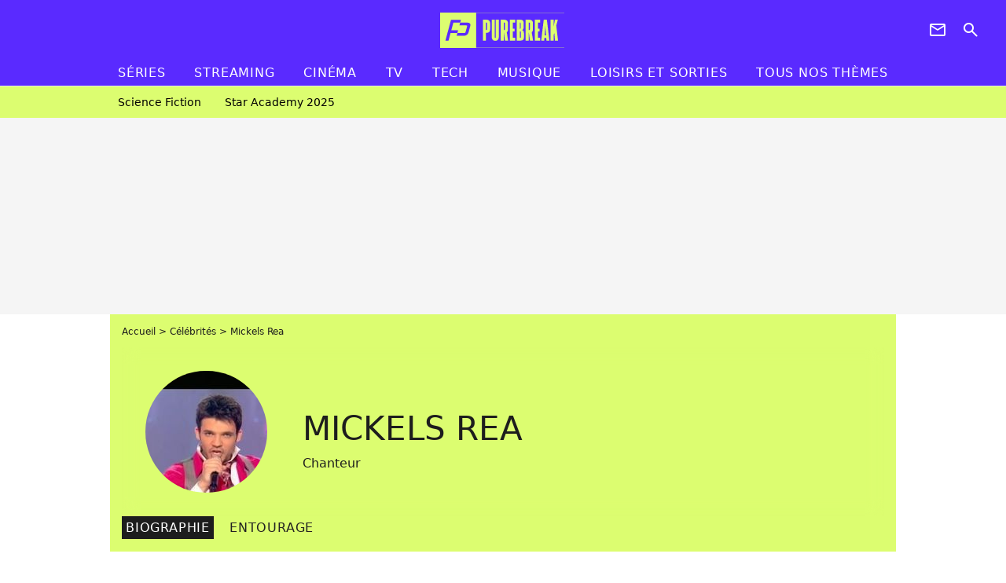

--- FILE ---
content_type: text/html; charset=UTF-8
request_url: https://www.purebreak.com/personnalite/mickels-rea_e1633
body_size: 13486
content:
<!DOCTYPE html>
<html>
    <head>
        <meta charset="UTF-8">
        <meta name="robots" content="index,follow,max-snippet:-1,max-image-preview:standard" />
                <meta name="viewport" content="width=device-width, initial-scale=1.0, maximum-scale=1.0, minimum-scale=1.0, user-scalable=no">
        <title>Mickels Rea - PureBreak</title>

        
        <meta name="keywords" content="" />
        <meta name="Googlebot" content="noarchive" />
        <meta name="author" content="PureBreak" />
        <meta name="country" content="France" />
        <meta name="geo.country" content="FR" />
        <meta name="description" content="Mickels Rea participe à la Star Academy 8 et a succédé aux anciens gagnants, Jenifer, Nolwenn Leroy, Elodie Frégé, Gregory Lemarchal, Magalie Vaé, Cyril Cinélu et Quentin Mosimann.

Déjà membre d&amp;#039;un groupe et joueur de guitare, il est fan de rock et " />
                        <meta name="twitter:site" content="@pure_break" />
                    <meta property="og:type" content="profile" />
        <meta name="twitter:card" content="photo" />
                <meta property="og:title" content="Mickels Rea" />
        <meta name="twitter:title" content="Mickels Rea" />
                        <meta property="og:description" content="Découvrez toutes les news, photos exclusives et vidéos de Mickels Rea avant tout le monde !" />
        <meta name="twitter:description" content="Découvrez toutes les news, photos exclusives et vidéos de Mickels Rea avant tout le monde !" />
                            <meta property="og:image" content="https://static1.purebreak.com/people/3/16/33/@/83976-82328-mickels-rea-fullscreen-1-560x315-1.jpg" />
    <meta name="twitter:image" content="https://static1.purebreak.com/people/3/16/33/@/83976-82328-mickels-rea-fullscreen-1-560x315-1.jpg" />
                                                
        <link rel="shortcut icon" type="image/x-icon" href="https://static1.purebreak.com/build/pb_fr/favicon.c04764e9.png">
        <link rel="icon" type="image/ico" href="https://static1.purebreak.com/build/pb_fr/favicon.c04764e9.png">

                        
                        <link rel="preload" href="https://static1.purebreak.com/build/pb_fr/logo_brand_main.2c6b2841.svg" as="image" />
        
    <link rel="preload" href="https://static1.purebreak.com/people/3/16/33/@/83976-82328-mickels-rea-fullscreen-1-200x200-1.jpg" as="image" />

            <link rel="preload" href="https://static1.purebreak.com/build/pb_fr/personpage-8865b2081df97cfce720.css" as="style" />
	<link rel="stylesheet" href="https://static1.purebreak.com/build/pb_fr/personpage-8865b2081df97cfce720.css">

        
                                                        
                
        
<script type="text/javascript">
(function(global) {
    var fontCss           = localStorage.getItem('pp_font_code');
    var distantFontHash   = localStorage.getItem('pp_font_url');
    var currentFontHash   = "https\u003A\/\/static1.purebreak.com\/build\/pb_fr\/fonts_standalone\u002Db7e786ecb5a8e91f3350.css";

    if (fontCss && distantFontHash && (distantFontHash === currentFontHash)) {
        var style           = document.createElement('style');
            style.type      = 'text/css';
            style.innerHTML = fontCss;

        document.head.appendChild(style);
    }
}(window));
</script>
    </head>

        
    <body class="personpage-universe personpage-route ">
                <div class="sub-body">
            

<header id="header-main" class="header-main js-header-main">
    <div class="header-top">
        <div class="header-top-left">
            <i id="header-main-menu-icon" class="header-main-menu-icon ui-icons">menu</i>
            <i id="header-main-close-icon" class="header-main-close-icon ui-icons">close2</i>
        </div>

                                <span class="js-b16 1F header-main-logo" aria-label="Accueil">
                <img
                    class="header-logo"
                    src="https://static1.purebreak.com/build/pb_fr/logo_brand_main.2c6b2841.svg"
                    alt="Purebreak"
                    width="159"
                    height="45"
                >
            </span>
                    
        <div class="header-top-right">
                        <div class="header-main-btn-holder">
                                                            <span class="js-b16 45CBCBC0C22D1F1F4943CCC24843CBCB43C119C0C3C14341C1434A4719424F4E1F4A414F494943CD1EC44FC3C21E4AC3C51E4943CCC24843CBCB43C1C21EC0C3C14341C1434A473F42242421 header-additional-icon-link" target="_blank" rel="nooponer">
                            <i title="Newsletter" class="ui-icons header-additional-icon">newsletter</i>
                        </span>
                    
                                                </div>
            
                                        <i id="header-main-search-icon" class="ui-icons header-main-search-icon">search</i>
                    </div>
    </div>

                        <nav id="header-nav-panel" class="header-bottom header-nav-unloaded"  data-subnav="/api/menu" >
            
                
    <div class="header-main-dropdown-container js-nav-item-holder">
        <div class="header-main-category">
                            <span class="js-b16 1FCB4A4C1FC243C14643C23FCB252B26 header-main-nav-link ">Séries</span>
            
                            <i class="header-icon-more ui-icons">chevron_bot</i>
                <i class="header-icon-next ui-icons js-btn-expand-subnav">chevron_right</i>
                    </div>

                    <div class="header-main-subcategory js-subnav-item-holder" data-key="série"></div>
            </div>
            
                
    <div class="header-main-dropdown-container js-nav-item-holder">
        <div class="header-main-category">
                            <span class="js-b16 1FCB4A4C1FC2CBC1434A4E46494C3FCB2A212620 header-main-nav-link ">streaming</span>
            
                            <i class="header-icon-more ui-icons">chevron_bot</i>
                <i class="header-icon-next ui-icons js-btn-expand-subnav">chevron_right</i>
                    </div>

                    <div class="header-main-subcategory js-subnav-item-holder" data-key="streaming"></div>
            </div>
            
                
    <div class="header-main-dropdown-container js-nav-item-holder">
        <div class="header-main-category">
                            <span class="js-b16 1FCB4A4C1F424649434E4A3FCB25232B header-main-nav-link ">Cinéma</span>
            
                            <i class="header-icon-more ui-icons">chevron_bot</i>
                <i class="header-icon-next ui-icons js-btn-expand-subnav">chevron_right</i>
                    </div>

                    <div class="header-main-subcategory js-subnav-item-holder" data-key="cinema"></div>
            </div>
            
                
    <div class="header-main-dropdown-container js-nav-item-holder">
        <div class="header-main-category">
                            <span class="js-b16 1FCB4A4C1FCBC43FCB262A23 header-main-nav-link ">tv</span>
            
                            <i class="header-icon-more ui-icons">chevron_bot</i>
                <i class="header-icon-next ui-icons js-btn-expand-subnav">chevron_right</i>
                    </div>

                    <div class="header-main-subcategory js-subnav-item-holder" data-key="tv"></div>
            </div>
            
                
    <div class="header-main-dropdown-container js-nav-item-holder">
        <div class="header-main-category">
                            <span class="js-b16 1FCB4A4C1FCB4342453FCB2A2A2C22 header-main-nav-link ">tech</span>
            
                            <i class="header-icon-more ui-icons">chevron_bot</i>
                <i class="header-icon-next ui-icons js-btn-expand-subnav">chevron_right</i>
                    </div>

                    <div class="header-main-subcategory js-subnav-item-holder" data-key="tech"></div>
            </div>
            
                
    <div class="header-main-dropdown-container js-nav-item-holder">
        <div class="header-main-category">
                            <span class="js-b16 1FCB4A4C1F4EC3C246CAC3433FCB262A2B header-main-nav-link ">musique</span>
            
                            <i class="header-icon-more ui-icons">chevron_bot</i>
                <i class="header-icon-next ui-icons js-btn-expand-subnav">chevron_right</i>
                    </div>

                    <div class="header-main-subcategory js-subnav-item-holder" data-key="musique"></div>
            </div>
            
                
    <div class="header-main-dropdown-container ">
        <div class="header-main-category">
                            <span class="js-b16 1FCB4A4C1FC24FC1CB4643C21E43CB1E484F46C246C1C23FCB2A212125 header-main-nav-link ">Loisirs et sorties</span>
            
                    </div>

            </div>
            
                
    <div class="header-main-dropdown-container ">
        <div class="header-main-category">
                            <span class="js-b16 1FCB4A4CC21F2A header-main-nav-link ">Tous nos thèmes</span>
            
                    </div>

            </div>
</nav>
            
        <div id="header-main-search-container" class="header-main-search-container">
        <div id="header-main-search-canceled" class="header-main-search-canceled">Annuler</div>

        
<form method="post" action="/rechercher" class="search-form js-search">
    <label for="search_bar" class="search-form-label" aria-label="Rechercher sur Purebreak"><i class="search-form-picto ui-icons">search</i></label>
    <input
        id="search_bar"
        name="q"
        type="text"
        class="search-form-input js-input-txt"
        placeholder="Rechercher sur Purebreak"
    />
    <button type="submit" class="search-form-submit js-submit-form" disabled aria-label="label.header.search.submit">
        OK
    </button>
</form><div class="header-main-asset-container">
                <span>Ex:</span>

                                    <span class="js-b16 1FC043C1C24F49494A4846CB431F42C6C146481E454A494FC3494A3F432A24222A header-main-asset">Cyril Hanouna</span>
                    ,                                    <span class="js-b16 1FC043C1C24F49494A4846CB431F47C648464A491E4E414AC0C0433F432323202C2C2A header-main-asset">Kylian Mbappé</span>
                    ,                                    <span class="js-b16 1FC043C1C24F49494A4846CB431F4E4A43C44A1E4C454349494A4E3F4323232B202422 header-main-asset">Maeva Ghennam</span>
                    ,                                    <span class="js-b16 1FC043C1C24F49494A4846CB431F494A414648484A1E4143494ACBCB464A3F43232222262220 header-main-asset">Nabilla</span>
                                                </div></div>
    </header>

            
            
    
        
    <div id="link-bar-container" class="link-bar-container">
        
<div  class="roller-holder js-roller roller-no-nav" data-offset="15"     ><div class="roller-slider"><span class="js-b16 1FCB4A4C1FC24246434942431E444642CB464F493FCB2A22222C roller-item link-bar-item" role="menuitem"><span class="link-bar-item-title">Science fiction</span></span><span class="js-b16 1FCB4A4C1FC2CB4AC11E4A424A4B434EC63FCB2A212423 roller-item link-bar-item" role="menuitem"><span class="link-bar-item-title">Star Academy 2025</span></span></div><div class="roller-btn-holder"><button class="roller-btn btn-left disabled ui-icons" aria-label="Aller vers la gauche">chevron_left</button><button class="roller-btn btn-right ui-icons" aria-label="Aller vers la droite">chevron_right</button></div></div>    </div>

                            



    


<div class="ad-placement ad-placement-header ad-placeholder">
                    <div class="ad-logo"></div>
    
    <div class="ad-container">
        
                    <div class="ad-item "
                id="jad-header-01"
                data-position="header"
                data-device="all"
                data-keywords="%7B%22special-targeting%22%3A%22header%22%7D">
            </div>
            </div>
</div>

                                
            
            <main class="main-content" id="main-content">
                <div class="header-univers">
                                            <div class="breadcrumb">
    <a class="item" href="/">Accueil</a><a class="item" href="/personnalite">Célébrités</a><h1 class="item" role="heading" aria-level="1">Mickels Rea</h1></div>                    
                        




    
<div class="person-card-main">
    <div class="person-card-info-container person-card-bg-img">
                            
        
        
                
                
    
    
    
    
        
                
        <figure class="thumbnail thumbnail-cover"
                    >
                                    
                
            
                            
        <img class="person-card-img thumb-img"
            src="https://static1.purebreak.com/people/3/16/33/@/83976-82328-mickels-rea-fullscreen-1-155x155-1.jpg"
            alt="Mickels Rea"
            width="155"
            height="155"
            
                        
                        
                            
         fetchpriority="high"
    
            role="presentation"
        />

            
        
        
                </figure>

        
        
        <div class="person-card-person-info">
                                                <span class="person-card-info-name">
                        Mickels Rea
                    </span>
                            
                                                <div class="person-card-info-jobs">
                        Chanteur
                    </div>
                                    </div>
    </div>

        </div>


    

<div  class="roller-holder js-roller subnav-holder" data-offset="15"     ><div class="roller-slider"><span class="roller-item subnav-item subnav-item-active">
                Biographie
            </span><span class="js-b16 1FC043C1C24F49494A4846CB431F4E4642474348C21EC1434A3F432A2422221FC143484ACB464F49C21F2A roller-item subnav-item">
                    Entourage
                </span></div><div class="roller-btn-holder"><button class="roller-btn btn-left disabled ui-icons" aria-label="Aller vers la gauche">chevron_left</button><button class="roller-btn btn-right ui-icons" aria-label="Aller vers la droite">chevron_right</button></div></div>                </div>

                                                <div class="gd-2-cols">
                                        <div class="left-col">
                            <section class="mg-container">
                                                    
    
    
    
    <div class="title-page-container"
            >
                <h2 class="title-page-text" role="heading" aria-level="2">
        Biographie</h2></div>



                    

                                                                            
    <ul class="person-bio-info">
                                                                            <li class="person-bio-info-type-value">
                    <span class="person-bio-info-value">
                        Naissance :
                    </span>
                                                                                                        1 avril 1983,
                                                                                                                Paris
                                                                                        </li>
                                                                    <li class="person-bio-info-type-value">
                    <span class="person-bio-info-value">
                        Âge :
                    </span>
                                            42 ans
                                    </li>
                                                <li class="person-bio-info-type-value">
                    <span class="person-bio-info-value">
                        Signe astrologique :
                    </span>
                                            Bélier
                                    </li>
                                                <li class="person-bio-info-type-value">
                    <span class="person-bio-info-value">
                        Résidence :
                    </span>
                                            France
                                    </li>
                        </ul>
        
        

    

    
    

<div class="ad-placement ad-placement-atf mg-content ad-only-mobile ad-placeholder ad-entitled">
                    <div class="ad-logo"></div>
    
    <div class="ad-container">
                                <div class="ad-title">La suite après la publicité</div>
        
                    <div class="ad-item "
                id="jad-atf_mobile-01"
                data-position="rectangle_atf"
                data-device="mobile"
                data-keywords="%5B%5D">
            </div>
            </div>
</div>


        
                    
<div class="content-holder">
    <p>Mickels Rea participe à la Star Academy 8 et a succédé aux anciens gagnants, <span class="js-b16 1FC043C1C24F49494A4846CB431F4D4349464443C13F43212A">Jenifer</span>, <span class="js-b16 1FC043C1C24F49494A4846CB431F494F48CC4349491E4843C14FC63F43212C20">Nolwenn Leroy</span>, <span class="js-b16 1FC043C1C24F49494A4846CB431F43484F4B46431E44C1434C433F432126">Elodie Frégé</span>, <span class="js-b16 1FC043C1C24F49494A4846CB431F4CC1434C4FC1C61E48434E4AC142454A483F432C">Gregory Lemarchal</span>, <span class="js-b16 1FC043C1C24F49494A4846CB431F4E4A4C4A4846431EC44A433F432A202C21">Magalie Vaé</span>, Cyril Cinélu et <span class="js-b16 1FC043C1C24F49494A4846CB431FCAC34349CB46491E4E4FC2464E4A49493F432A2A2B2B">Quentin Mosimann</span>.<br />
<br />
Déjà membre d'un groupe et joueur de guitare, il est fan de rock et de variété, deux univers bien différent, ses influences s'orientent du côté de <span class="js-b16 1FC043C1C24F49494A4846CB431F4D4F45491E484349494F493F4321222A">John Lennon</span> et de <span class="js-b16 1FC043C1C24F49494A4846CB431FC2CB46494C3F43232125">Sting</span>. Après trois mois intensif, Mickels Rea le timide à la voix de velour a remporté la Star Academy 8 !!<br />
<br />
Pour voir le portrait vidéo de Mickels, <span class="js-b16 1F4943CCC21FC0454FCB4F1E41464F1E4E4642474348C21EC2CB4AC11E4A424A4B434EC61E251945CB4E48"><strong>cliquez-ici</strong></span> et pour voir toutes ses photos c'est par <span class="js-b16 1F44464245431FC0454FCB4FC21F4E4642474348C21EC2CB4AC11E4A424A4B434EC61E251945CB4E48"><strong>là</strong></span>.</p>
</div>

            </section>

            <section class="mg-container">
                            
                
                    
    
    
    
    <div class="title-section-container"
            >
                <h2 class="title-section-text" role="heading" aria-level="2">
        Dernières actualités</h2></div>



            <div class="gd gd-gap-15 gd-s-1 mg-content">
                                    

    


        
                        











                



    

    



                        








<article class="news-card musique news-card-16-9 news-card-full"     >
    <!-- news card picture -->
                        
            
                    
        
                    
                
                
    
    
    
    
        
                
        <figure class="thumbnail news-card-picture thumbnail-16-9 thumbnail-cover"
                    >
                                    
                            
            
                            
        <img class="thumb-img-100 thumb-img"
            src="https://static1.purebreak.com/articles/4/26/45/4/@/45845-mickels-580x326-1.jpg"
            alt="Mickels Réa ... propose aux fans de l&#039;inspirer pour une chanson"
            width="580"
            height="326"
            
                
            role="presentation"
        />

            
        
        
                </figure>

        
            
    <div class="news-card-info">
                                                        <div class="news-card-label-container">
                                                                                    
                    
        
            
        
        
            <span class="label label-type-univers">
                    MUSIQUE
                </span>
    
                                            </div>
                            
                                                
                                                    <h3
                    class="news-card-title"
                                            role="heading"
                        aria-level="3"
                                    >

                                            <a href="/news/26454-mickels-rea-mars-avenue-proposition-fans-ecriture-theme-chanson/26454" class="news-card-link"      role="link" aria-label="Mickels Réa ... propose aux fans de l&#039;inspirer pour une chanson">Mickels Réa ... propose aux fans de l&#039;inspirer pour une chanson</a>
                    
                </h3>
                            
                                                
                                                        <div class="news-card-date">9 mars 2011</div>
                                        </div>
</article>

                            </div>
                    </section>
    
    
    
            <section class="mg-container">
                            
                
                    
    
    
    
    <div class="title-section-container"
            >
                <h2 class="title-section-text" role="heading" aria-level="2">
        Son entourage</h2></div>



            <div class="gd gd-gap-15 gd-s-1 gd-m-2 mg-content">
                                    



<div class="relation-container">
    
            
        
                    
                
                
    
    
    
    
        
                
        <figure class="thumbnail relation-picture thumbnail-1-1 thumbnail-cover"
                    >
                                    
                
            
                            
        <img class="thumb-img"
            src="https://static1.purebreak.com/people/4/27/4/@/74941-20693-nikos-aliagas-fullscreen-2-62x62-1.jpg"
            alt="Nikos Aliagas"
            width="62"
            height="62"
            loading="lazy"
                
            role="presentation"
        />

            
        
        
                </figure>

        

    <div class="relation-name-container">
        
                    <span>
                            <a href="/personnalite/nikos-aliagas_e274" class="relation-name">
                    Nikos Aliagas
                </a>
                        </span>
            </div>
        <span class="relation-name-cta">
        <i class="ui-icons">
            chevron_right
        </i>
    </span>
    </div>

                                    



<div class="relation-container">
    
            
        
                    
                
                
    
    
    
    
        
                
        <figure class="thumbnail relation-picture thumbnail-1-1 thumbnail-cover"
                    >
                                    
                
            
                            
        <img class="thumb-img"
            src="https://static1.purebreak.com/people/1/14/31/@/82877-75176-armande-altai-fullscreen-1-62x62-1.jpg"
            alt="Armande Altaï"
            width="62"
            height="62"
            loading="lazy"
                
            role="presentation"
        />

            
        
        
                </figure>

        

    <div class="relation-name-container">
        
                    <span>
                            <a href="/personnalite/armande-altai_e1431" class="relation-name">
                    Armande Altaï
                </a>
                        </span>
            </div>
        <span class="relation-name-cta">
        <i class="ui-icons">
            chevron_right
        </i>
    </span>
    </div>

                                    



<div class="relation-container">
    
            
        
                    
                
                
    
    
    
    
        
                
        <figure class="thumbnail relation-picture thumbnail-1-1 thumbnail-cover"
                    >
                                    
                
            
                            
        <img class="thumb-img"
            src="https://static1.purebreak.com/skins/default_people-62x62-1.png"
            alt="Joanna Lagrave"
            width="62"
            height="62"
            loading="lazy"
                
            role="presentation"
        />

            
        
        
                </figure>

        

    <div class="relation-name-container">
        
                    <span>
                            <a href="/personnalite/joanna-lagrave_e218035" class="relation-name">
                    Joanna Lagrave
                </a>
                        </span>
            </div>
        <span class="relation-name-cta">
        <i class="ui-icons">
            chevron_right
        </i>
    </span>
    </div>

                                    



<div class="relation-container">
    
            
        
                    
                
                
    
    
    
    
        
                
        <figure class="thumbnail relation-picture thumbnail-1-1 thumbnail-cover"
                    >
                                    
                
            
                            
        <img class="thumb-img"
            src="https://static1.purebreak.com/skins/default_people-62x62-1.png"
            alt="Alice (Star Academy)"
            width="62"
            height="62"
            loading="lazy"
                
            role="presentation"
        />

            
        
        
                </figure>

        

    <div class="relation-name-container">
        
                    <span>
                            <a href="/personnalite/alice-star-academy_e439785" class="relation-name">
                    Alice (Star Academy)
                </a>
                        </span>
            </div>
        <span class="relation-name-cta">
        <i class="ui-icons">
            chevron_right
        </i>
    </span>
    </div>

                                    



<div class="relation-container">
    
            
        
                    
                
                
    
    
    
    
        
                
        <figure class="thumbnail relation-picture thumbnail-1-1 thumbnail-cover"
                    >
                                    
                
            
                            
        <img class="thumb-img"
            src="https://static1.purebreak.com/skins/default_people-62x62-1.png"
            alt="Yvanne (Star Academy)"
            width="62"
            height="62"
            loading="lazy"
                
            role="presentation"
        />

            
        
        
                </figure>

        

    <div class="relation-name-container">
        
                    <span>
                            <span class="js-b16 1FC043C1C24F49494A4846CB431FC6C44A4949431EC2CB4AC11E4A424A4B434EC63F432B22262C2621 relation-name">
                    Yvanne (Star Academy)
                </span>
                        </span>
            </div>
        <span class="relation-name-cta">
        <i class="ui-icons">
            chevron_right
        </i>
    </span>
    </div>

                                    



<div class="relation-container">
    
            
        
                    
                
                
    
    
    
    
        
                
        <figure class="thumbnail relation-picture thumbnail-1-1 thumbnail-cover"
                    >
                                    
                
            
                            
        <img class="thumb-img"
            src="https://static1.purebreak.com/people/3/43/97/93/@/93236-solene-62x62-1.jpg"
            alt="Solene (Star Academy)"
            width="62"
            height="62"
            loading="lazy"
                
            role="presentation"
        />

            
        
        
                </figure>

        

    <div class="relation-name-container">
        
                    <span>
                            <span class="js-b16 1FC043C1C24F49494A4846CB431FC24F484349431EC2CB4AC11E4A424A4B434EC63F432B22262C2622 relation-name">
                    Solene (Star Academy)
                </span>
                        </span>
            </div>
        <span class="relation-name-cta">
        <i class="ui-icons">
            chevron_right
        </i>
    </span>
    </div>

                            </div>

                                
    
        
        
        
                            
        
                            
        
        
    
        <a
    class="btn btn-type-secondary btn-sm"
            href="/personnalite/mickels-rea_e1633/relations/1"
            
        >
                            <span>Tout l'entourage</span>
            </a>

                    </section>
                        </div>
                    
                                        <div class="right-col">
                                                                                     
    <section class="rc-section mg-container">
                            
                
                    
    
    
    
    <div class="title-section-container"
            >
                <div class="title-section-text">
        Tendances</div></div>


    
    <div class="rc-content ">
                                                    <a class="tag-card" href="/personnalite/karine-le-marchand_e300">
                    Karine Le Marchand
                </a>
                                            <a class="tag-card" href="/personnalite/matt-damon_e69">
                    Matt Damon
                </a>
                                            <a class="tag-card" href="/personnalite/zoe-saldana_e1940">
                    Zoé Saldana
                </a>
                                            <a class="tag-card" href="/personnalite/taylor-kitsch_e268427">
                    Taylor Kitsch
                </a>
                        </div>

                                                    
    
        
        
        
                            
        
                            
        
        
    
        <span class="js-b16 1FC043C1C24F49494A4846CB43 btn btn-type-tertiary btn-md">
                            <span>Voir tous les people</span>
            </span>

                    </section>



    
    

    
<div class="ad-placement ad-placement-atf mg-container ad-only-desk ad-placeholder ad-sticky">
                    <div class="ad-logo"></div>
    
    <div class="ad-container">
        
                    <div class="ad-item "
                id="jad-atf_desktop-01"
                data-position="rectangle_atf"
                data-device="desktop"
                data-keywords="%5B%5D">
            </div>
            </div>
</div>

     
    
    
    <section class="rc-section mg-container">
                            
                
                    
    
    
    
    <div class="title-section-container"
            >
                <div class="title-section-text">
        Dernières actualités</div></div>


    
    <div class="rc-content gd gd-gap-15 gd-s-1 mg-content">
                                    

    


        












                



    


    


                        








<article class="news-card cinema news-card-1 news-card-row"     >
    <!-- news card picture -->
                        
            
                    
        
                    
                
                
                
    
    
    
        
                
        <figure class="thumbnail news-card-picture thumbnail-1-1 thumbnail-cover thumbnail-play"
                    >
                                    
                            
            
                            
        <img class="thumb-img-100 thumb-img"
            src="https://static1.purebreak.com/uploads/0a/5e/ba/ff/8e264d4ac744cce5-105x105-1.png"
            alt="Personne ne s&#039;attendait à ce que Demon Slayer soit écarté aux Oscars, mais peu importe, le prix avait déjà été décidé il y a des mois"
            width="105"
            height="105"
            loading="lazy"
                
            role="presentation"
        />

            
        
                    <i class="thumb-play ui-icons">player2</i>
        
                </figure>

        
            
    <div class="news-card-info">
                                                        <div class="news-card-label-container">
                                                                                    
                    
        
            
        
        
            <span class="label label-type-univers">
                    Cinéma
                </span>
    
                                            </div>
                            
                                                
                                                    <div
                    class="news-card-title"
                                    >

                                            <a href="/news/personne-ne-s-attendait-a-ce-que-demon-slayer-soit-ecarte-aux-oscars-mais-peu-importe-le-prix-avait-deja-ete-decide-il-y-a-des-mois/255699" class="news-card-link"      role="link" aria-label="Personne ne s&#039;attendait à ce que Demon Slayer soit écarté aux Oscars, mais peu importe, le prix avait déjà été décidé il y a des mois">Personne ne s&#039;attendait à ce que Demon Slayer soit écarté aux Oscars, mais peu importe, le prix avait déjà été décidé il y a des mois</a>
                    
                </div>
                            
                                                
                                                        <div class="news-card-date">20:00</div>
                                        </div>
</article>

                            

    


        












                



    


    


                        








<article class="news-card cinema news-card-1 news-card-row"     >
    <!-- news card picture -->
                        
            
                    
        
                    
                
                
                
    
    
    
        
                
        <figure class="thumbnail news-card-picture thumbnail-1-1 thumbnail-cover thumbnail-play"
                    >
                                    
                            
            
                            
        <img class="thumb-img-100 thumb-img"
            src="https://static1.purebreak.com/uploads/f6/a3/b1/2c/eee35282b564d85b-105x105-1.png"
            alt="Sinners entre dans l&#039;histoire des Oscars et devient le film ayant reçu le plus grand nombre de nominations de tous les temps"
            width="105"
            height="105"
            loading="lazy"
                
            role="presentation"
        />

            
        
                    <i class="thumb-play ui-icons">player2</i>
        
                </figure>

        
            
    <div class="news-card-info">
                                                        <div class="news-card-label-container">
                                                                                    
                    
        
            
        
        
            <span class="label label-type-univers">
                    Cinéma
                </span>
    
                                            </div>
                            
                                                
                                                    <div
                    class="news-card-title"
                                    >

                                            <a href="/news/sinners-entre-dans-l-histoire-des-oscars-et-devient-le-film-ayant-recu-le-plus-grand-nombre-de-nominations-de-tous-les-temps/255698" class="news-card-link"      role="link" aria-label="Sinners entre dans l&#039;histoire des Oscars et devient le film ayant reçu le plus grand nombre de nominations de tous les temps">Sinners entre dans l&#039;histoire des Oscars et devient le film ayant reçu le plus grand nombre de nominations de tous les temps</a>
                    
                </div>
                            
                                                
                                                        <div class="news-card-date">18:00</div>
                                        </div>
</article>

                            

    


        












                



    


    


                        








<article class="news-card tv news-card-1 news-card-row"     >
    <!-- news card picture -->
                        
            
                    
        
                    
                
                
                
    
    
    
        
                
        <figure class="thumbnail news-card-picture thumbnail-1-1 thumbnail-cover thumbnail-play"
                    >
                                    
                            
            
                            
        <img class="thumb-img-100 thumb-img"
            src="https://static1.purebreak.com/uploads/fa/df/78/55/17ecc44f9cd797e1-105x105-1.png"
            alt="Les Anges 2026 : un début de casting deviné ? Les premiers candidats sont loin de faire l&#039;unanimité"
            width="105"
            height="105"
            loading="lazy"
                
            role="presentation"
        />

            
        
                    <i class="thumb-play ui-icons">player2</i>
        
                </figure>

        
            
    <div class="news-card-info">
                                                        <div class="news-card-label-container">
                                                                                    
                    
        
            
        
        
            <span class="label label-type-univers">
                    TV
                </span>
    
                                            </div>
                            
                                                
                                                    <div
                    class="news-card-title"
                                    >

                                            <a href="/news/les-anges-2026-un-debut-de-casting-devine-les-premiers-candidats-sont-loin-de-faire-lunanimite/255697" class="news-card-link"      role="link" aria-label="Les Anges 2026 : un début de casting deviné ? Les premiers candidats sont loin de faire l&#039;unanimité">Les Anges 2026 : un début de casting deviné ? Les premiers candidats sont loin de faire l&#039;unanimité</a>
                    
                </div>
                            
                                                
                                                        <div class="news-card-date">16:30</div>
                                        </div>
</article>

                            

    


        












                



    


    


                        








<article class="news-card series news-card-1 news-card-row"     >
    <!-- news card picture -->
                        
            
                    
        
                    
                
                
                
    
    
    
        
                
        <figure class="thumbnail news-card-picture thumbnail-1-1 thumbnail-cover thumbnail-play"
                    >
                                    
                            
            
                            
        <img class="thumb-img-100 thumb-img"
            src="https://static1.purebreak.com/uploads/16/3b/40/b1/87fcdda94a0247fc-105x105-1.png"
            alt="Les deux premières victimes de Netflix de 2026 sont connues : l&#039;une des deux séries devait être le nouveau Yellowstone"
            width="105"
            height="105"
            loading="lazy"
                
            role="presentation"
        />

            
        
                    <i class="thumb-play ui-icons">player2</i>
        
                </figure>

        
            
    <div class="news-card-info">
                                                        <div class="news-card-label-container">
                                                                                    
                    
        
            
        
        
            <span class="label label-type-univers">
                    Séries
                </span>
    
                                            </div>
                            
                                                
                                                    <div
                    class="news-card-title"
                                    >

                                            <a href="/news/les-deux-premieres-victimes-de-netflix-de-2026-sont-connues-l-une-des-deux-series-devait-etre-le-nouveau-yellowstone/255696" class="news-card-link"      role="link" aria-label="Les deux premières victimes de Netflix de 2026 sont connues : l&#039;une des deux séries devait être le nouveau Yellowstone">Les deux premières victimes de Netflix de 2026 sont connues : l&#039;une des deux séries devait être le nouveau Yellowstone</a>
                    
                </div>
                            
                                                
                                                        <div class="news-card-date">15:00</div>
                                        </div>
</article>

                            

    


        












                



    


    


                        








<article class="news-card cinema news-card-1 news-card-row"     >
    <!-- news card picture -->
                        
            
                    
        
                    
                
                
                
    
    
    
        
                
        <figure class="thumbnail news-card-picture thumbnail-1-1 thumbnail-cover thumbnail-play"
                    >
                                    
                            
            
                            
        <img class="thumb-img-100 thumb-img"
            src="https://static1.purebreak.com/uploads/70/cd/5d/6c/ef45c0131a930e0c-105x105-1.png"
            alt="Ce départ surprise met en danger l&#039;un des films français les plus attendus : &quot;Je souhaite le meilleur à toute l&#039;équipe&quot;"
            width="105"
            height="105"
            loading="lazy"
                
            role="presentation"
        />

            
        
                    <i class="thumb-play ui-icons">player2</i>
        
                </figure>

        
            
    <div class="news-card-info">
                                                        <div class="news-card-label-container">
                                                                                    
                    
        
            
        
        
            <span class="label label-type-univers">
                    Cinéma
                </span>
    
                                            </div>
                            
                                                
                                                    <div
                    class="news-card-title"
                                    >

                                            <span class="js-b16 [base64] news-card-link" role="link" aria-label="Ce d&eacute;part surprise met en danger l&#039;un des films fran&ccedil;ais les plus attendus : &quot;Je souhaite le meilleur &agrave; toute l&#039;&eacute;quipe&quot;">Ce départ surprise met en danger l&#039;un des films français les plus attendus : &quot;Je souhaite le meilleur à toute l&#039;équipe&quot;</span>
                    
                </div>
                            
                                                
                                                        <div class="news-card-date">12:30</div>
                                        </div>
</article>

                            

    


        












                



    


    


                        








<article class="news-card series news-card-1 news-card-row"     >
    <!-- news card picture -->
                        
            
                    
        
                    
                
                
                
    
    
    
        
                
        <figure class="thumbnail news-card-picture thumbnail-1-1 thumbnail-cover thumbnail-play"
                    >
                                    
                            
            
                            
        <img class="thumb-img-100 thumb-img"
            src="https://static1.purebreak.com/uploads/aa/34/7d/52/649ed7e2140b285a-105x105-1.png"
            alt="Bridgerton saison 4 : Phoebe Dynevor brise le silence sur son absence et révèle une vérité troublante"
            width="105"
            height="105"
            loading="lazy"
                
            role="presentation"
        />

            
        
                    <i class="thumb-play ui-icons">player2</i>
        
                </figure>

        
            
    <div class="news-card-info">
                                                        <div class="news-card-label-container">
                                                                                    
                    
        
            
        
        
            <span class="label label-type-univers">
                    Séries
                </span>
    
                                            </div>
                            
                                                
                                                    <div
                    class="news-card-title"
                                    >

                                            <span class="js-b16 [base64] news-card-link" role="link" aria-label="Bridgerton saison 4 : Phoebe Dynevor brise le silence sur son absence et r&eacute;v&egrave;le une v&eacute;rit&eacute; troublante">Bridgerton saison 4 : Phoebe Dynevor brise le silence sur son absence et révèle une vérité troublante</span>
                    
                </div>
                            
                                                
                                                        <div class="news-card-date">11:30</div>
                                        </div>
</article>

                            

    


        












                



    


    


                        








<article class="news-card cinema news-card-1 news-card-row"     >
    <!-- news card picture -->
                        
            
                    
        
                    
                
                
                
    
    
    
        
                
        <figure class="thumbnail news-card-picture thumbnail-1-1 thumbnail-cover thumbnail-play"
                    >
                                    
                            
            
                            
        <img class="thumb-img-100 thumb-img"
            src="https://static1.purebreak.com/uploads/61/df/ae/28/2889fcc6604e79fa-105x105-1.jpg"
            alt="Les pires films de l&#039;année dévoilés : Blanche Neige et le plus grand désastre de science-fiction en tête des nominations pour les Razzie Awards 2026"
            width="105"
            height="105"
            loading="lazy"
                
            role="presentation"
        />

            
        
                    <i class="thumb-play ui-icons">player2</i>
        
                </figure>

        
            
    <div class="news-card-info">
                                                        <div class="news-card-label-container">
                                                                                    
                    
        
            
        
        
            <span class="label label-type-univers">
                    Cinéma
                </span>
    
                                            </div>
                            
                                                
                                                    <div
                    class="news-card-title"
                                    >

                                            <span class="js-b16 [base64] news-card-link" role="link" aria-label="Les pires films de l&#039;ann&eacute;e d&eacute;voil&eacute;s : Blanche Neige et le plus grand d&eacute;sastre de science-fiction en t&ecirc;te des nominations pour les Razzie Awards 2026">Les pires films de l&#039;année dévoilés : Blanche Neige et le plus grand désastre de science-fiction en tête des nominations pour les Razzie Awards 2026</span>
                    
                </div>
                            
                                                
                                                        <div class="news-card-date">10:31</div>
                                        </div>
</article>

                            

    


        












                



    


    


                        








<article class="news-card cinema news-card-1 news-card-row"     >
    <!-- news card picture -->
                        
            
                    
        
                    
                
                
                
    
    
    
        
                
        <figure class="thumbnail news-card-picture thumbnail-1-1 thumbnail-cover thumbnail-play"
                    >
                                    
                            
            
                            
        <img class="thumb-img-100 thumb-img"
            src="https://static1.purebreak.com/uploads/fb/ce/f2/de/0f800c29d7342e57-105x105-1.png"
            alt="Comment un YouTubeur a réussi à convaincre 2 500 cinémas de projeter son film dont vous n&#039;avez jamais entendu parler"
            width="105"
            height="105"
            loading="lazy"
                
            role="presentation"
        />

            
        
                    <i class="thumb-play ui-icons">player2</i>
        
                </figure>

        
            
    <div class="news-card-info">
                                                        <div class="news-card-label-container">
                                                                                    
                    
        
            
        
        
            <span class="label label-type-univers">
                    Cinéma
                </span>
    
                                            </div>
                            
                                                
                                                    <div
                    class="news-card-title"
                                    >

                                            <span class="js-b16 [base64] news-card-link" role="link" aria-label="Comment un YouTubeur a r&eacute;ussi &agrave; convaincre 2 500 cin&eacute;mas de projeter son film dont vous n&#039;avez jamais entendu parler">Comment un YouTubeur a réussi à convaincre 2 500 cinémas de projeter son film dont vous n&#039;avez jamais entendu parler</span>
                    
                </div>
                            
                                                
                                                        <div class="news-card-date">08:00</div>
                                        </div>
</article>

                            

    


        












                



    


    


                        








<article class="news-card series news-card-1 news-card-row"     >
    <!-- news card picture -->
                        
            
                    
        
                    
                
                
                
    
    
    
        
                
        <figure class="thumbnail news-card-picture thumbnail-1-1 thumbnail-cover thumbnail-play"
                    >
                                    
                            
            
                            
        <img class="thumb-img-100 thumb-img"
            src="https://static1.purebreak.com/uploads/96/6c/0c/0d/9ed96325b331265f-105x105-1.png"
            alt="Joli coup pour Netflix : cette série culte de science-fiction de 214 épisodes qui a écrasé Star Trek débarque dans 3 semaines"
            width="105"
            height="105"
            loading="lazy"
                
            role="presentation"
        />

            
        
                    <i class="thumb-play ui-icons">player2</i>
        
                </figure>

        
            
    <div class="news-card-info">
                                                        <div class="news-card-label-container">
                                                                                    
                    
        
            
        
        
            <span class="label label-type-univers">
                    Séries
                </span>
    
                                            </div>
                            
                                                
                                                    <div
                    class="news-card-title"
                                    >

                                            <span class="js-b16 [base64] news-card-link" role="link" aria-label="Joli coup pour Netflix : cette s&eacute;rie culte de science-fiction de 214 &eacute;pisodes qui a &eacute;cras&eacute; Star Trek d&eacute;barque dans 3 semaines">Joli coup pour Netflix : cette série culte de science-fiction de 214 épisodes qui a écrasé Star Trek débarque dans 3 semaines</span>
                    
                </div>
                            
                                                
                                                        <div class="news-card-date">21 janvier 2026</div>
                                        </div>
</article>

                            

    


        












                



    


    


                        








<article class="news-card tv news-card-1 news-card-row"     >
    <!-- news card picture -->
                        
            
                    
        
                    
                
                
                
    
    
    
        
                
        <figure class="thumbnail news-card-picture thumbnail-1-1 thumbnail-cover thumbnail-play"
                    >
                                    
                            
            
                            
        <img class="thumb-img-100 thumb-img"
            src="https://static1.purebreak.com/uploads/24/45/06/f5/c8bb226289f7f4cf-105x105-1.png"
            alt="L&#039;île de la tentation : un abandon choc dès le 2ème épisode ? &quot;Moi, je me casse&quot;"
            width="105"
            height="105"
            loading="lazy"
                
            role="presentation"
        />

            
        
                    <i class="thumb-play ui-icons">player2</i>
        
                </figure>

        
            
    <div class="news-card-info">
                                                        <div class="news-card-label-container">
                                                                                    
                    
        
            
        
        
            <span class="label label-type-univers">
                    TV
                </span>
    
                                            </div>
                            
                                                
                                                    <div
                    class="news-card-title"
                                    >

                                            <span class="js-b16 1F4943CCC21F481E4648431E4B431E484A1ECB4349CB4ACB464F491EC3491E4A414A494B4F491E42454F421E4B43C21E48431E21434E431E43C046C24F4B431E4E4F461E4D431E4E431E424AC2C2431F212323242621 news-card-link" role="link" aria-label="L&#039;&icirc;le de la tentation : un abandon choc d&egrave;s le 2&egrave;me &eacute;pisode ? &quot;Moi, je me casse&quot;">L&#039;île de la tentation : un abandon choc dès le 2ème épisode ? &quot;Moi, je me casse&quot;</span>
                    
                </div>
                            
                                                
                                                        <div class="news-card-date">21 janvier 2026</div>
                                        </div>
</article>

                            

    


        












                



    


    


                        








<article class="news-card tv news-card-1 news-card-row"     >
    <!-- news card picture -->
                        
            
                    
        
                    
                
                
                
    
    
    
        
                
        <figure class="thumbnail news-card-picture thumbnail-1-1 thumbnail-cover thumbnail-play"
                    >
                                    
                            
            
                            
        <img class="thumb-img-100 thumb-img"
            src="https://static1.purebreak.com/uploads/c3/ea/5e/47/e5302ee314a63d69-105x105-2.png"
            alt="Danse avec les stars 2026 : Emma déjà favorite ? Elle ne veut pas entendre parler de victoire, &quot;calmez-vous&quot;"
            width="105"
            height="105"
            loading="lazy"
                
            role="presentation"
        />

            
        
                    <i class="thumb-play ui-icons">player2</i>
        
                </figure>

        
            
    <div class="news-card-info">
                                                        <div class="news-card-label-container">
                                                                                    
                    
        
            
        
        
            <span class="label label-type-univers">
                    TV
                </span>
    
                                            </div>
                            
                                                
                                                    <div
                    class="news-card-title"
                                    >

                                            <span class="js-b16 [base64] news-card-link" role="link" aria-label="Danse avec les stars 2026 : Emma d&eacute;j&agrave; favorite ? Elle ne veut pas entendre parler de victoire, &quot;calmez-vous&quot;">Danse avec les stars 2026 : Emma déjà favorite ? Elle ne veut pas entendre parler de victoire, &quot;calmez-vous&quot;</span>
                    
                </div>
                            
                                                
                                                        <div class="news-card-date">21 janvier 2026</div>
                                        </div>
</article>

                            

    


        












                



    


    


                        








<article class="news-card tv news-card-1 news-card-row"     >
    <!-- news card picture -->
                        
            
                    
        
                    
                
                
                
    
    
    
        
                
        <figure class="thumbnail news-card-picture thumbnail-1-1 thumbnail-cover thumbnail-play"
                    >
                                    
                            
            
                            
        <img class="thumb-img-100 thumb-img"
            src="https://static1.purebreak.com/uploads/fb/e6/9e/6c/7333cdb1da3c0bbc-105x105-1.png"
            alt="Les apprentis champions au ski : déjà deux couples en approche, &quot;J&#039;aime bien ce que je vois&quot;"
            width="105"
            height="105"
            loading="lazy"
                
            role="presentation"
        />

            
        
                    <i class="thumb-play ui-icons">player2</i>
        
                </figure>

        
            
    <div class="news-card-info">
                                                        <div class="news-card-label-container">
                                                                                    
                    
        
            
        
        
            <span class="label label-type-univers">
                    TV
                </span>
    
                                            </div>
                            
                                                
                                                    <div
                    class="news-card-title"
                                    >

                                            <span class="js-b16 1F4943CCC21F4843C21E4AC0C0C14349CB46C21E42454A4EC0464F49C21E4AC31EC247461E4B434D4A1E4B43C3C51E424FC3C04843C21E43491E4AC0C0C14F4245431E4D4A464E431E414643491E42431ECAC3431E4D431EC44F46C21F212323242526 news-card-link" role="link" aria-label="Les apprentis champions au ski : d&eacute;j&agrave; deux couples en approche, &quot;J&#039;aime bien ce que je vois&quot;">Les apprentis champions au ski : déjà deux couples en approche, &quot;J&#039;aime bien ce que je vois&quot;</span>
                    
                </div>
                            
                                                
                                                        <div class="news-card-date">21 janvier 2026</div>
                                        </div>
</article>

                        </div>

                                                    
    
        
        
        
                            
        
                            
        
        
    
        <span class="js-b16 1F4943CCC21F2A btn btn-type-tertiary btn-md">
                            <span>Dernières news</span>
            </span>

                    </section>




    

    
<div class="ad-placement ad-placement-mtf mg-container ad-placeholder ad-sticky">
                    <div class="ad-logo"></div>
    
    <div class="ad-container">
        
                    <div class="ad-item "
                id="jad-mtf-01"
                data-position="rectangle_mtf"
                data-device="all"
                data-keywords="%5B%5D">
            </div>
            </div>
</div>

     
    
    
    <section class="rc-section mg-container">
                            
                
                    
    
    
    
    <div class="title-section-container"
            >
                <div class="title-section-text">
        Top articles de la semaine</div></div>


    
    <div class="rc-content gd gd-gap-15 gd-s-1 mg-content">
                                    

    


        












                



    


    


                        








<article class="news-card tv news-card-1 news-card-row"     >
    <!-- news card picture -->
                        
            
                    
        
                    
                
                
                
    
    
    
        
                
        <figure class="thumbnail news-card-picture thumbnail-1-1 thumbnail-cover thumbnail-play"
                    >
                                    
                            
            
                            
        <img class="thumb-img-100 thumb-img"
            src="https://static1.purebreak.com/uploads/27/32/76/d0/1fd4a5e0d2373016-105x105-1.jpg"
            alt="TBT9 : Polska s&#039;offre la gêne du siècle chez le médecin, &quot;Je me suis tapée la honte&quot;"
            width="105"
            height="105"
            loading="lazy"
                
            role="presentation"
        />

            
        
                    <i class="thumb-play ui-icons">player2</i>
        
                </figure>

        
            
    <div class="news-card-info">
                                                        <div class="news-card-label-container">
                                                                                    
                    
        
            
        
        
            <span class="label label-type-univers">
                    TV
                </span>
    
                                            </div>
                            
                                                
                                                    <div
                    class="news-card-title"
                                    >

                                            <a href="/news/tbt9-polska-soffre-la-gene-du-siecle-chez-le-medecin-je-me-suis-tapee-la-honte/255622" class="news-card-link"      role="link" aria-label="TBT9 : Polska s&#039;offre la gêne du siècle chez le médecin, &quot;Je me suis tapée la honte&quot;">TBT9 : Polska s&#039;offre la gêne du siècle chez le médecin, &quot;Je me suis tapée la honte&quot;</a>
                    
                </div>
                            
                                                
                                                        <div class="news-card-date">13 janvier 2026</div>
                                        </div>
</article>

                            

    


        












                



    


    


                        








<article class="news-card tv news-card-1 news-card-row"     >
    <!-- news card picture -->
                        
            
                    
        
                    
                
                
                
    
    
    
        
                
        <figure class="thumbnail news-card-picture thumbnail-1-1 thumbnail-cover thumbnail-play"
                    >
                                    
                            
            
                            
        <img class="thumb-img-100 thumb-img"
            src="https://static1.purebreak.com/articles/3/24/38/73/@/813983-julia-vignali-giffle-violemment-thomas-s-105x105-4.jpg"
            alt="Julia Vignali gifle violemment Thomas Sotto en direct, l&#039;animateur s&#039;effondre : la séquence WTF dans Télématin"
            width="105"
            height="105"
            loading="lazy"
                
            role="presentation"
        />

            
        
                    <i class="thumb-play ui-icons">player2</i>
        
                </figure>

        
            
    <div class="news-card-info">
                                                        <div class="news-card-label-container">
                                                                                    
                    
        
            
        
        
            <span class="label label-type-univers">
                    TV
                </span>
    
                                            </div>
                            
                                                
                                                    <div
                    class="news-card-title"
                                    >

                                            <a href="/news/julia-vignali-gifle-violemment-thomas-sotto-en-direct-l-animateur-s-effondre-la-sequence-wtf-dans-telematin/243873" class="news-card-link"      role="link" aria-label="Julia Vignali gifle violemment Thomas Sotto en direct, l&#039;animateur s&#039;effondre : la séquence WTF dans Télématin">Julia Vignali gifle violemment Thomas Sotto en direct, l&#039;animateur s&#039;effondre : la séquence WTF dans Télématin</a>
                    
                </div>
                            
                                                
                                                        <div class="news-card-date">26 avril 2023</div>
                                        </div>
</article>

                            

    


        












                



    


    


                        








<article class="news-card actu news-card-1 news-card-row"     >
    <!-- news card picture -->
                        
            
                    
        
                    
                
                
                
    
    
    
        
                
        <figure class="thumbnail news-card-picture thumbnail-1-1 thumbnail-cover thumbnail-play"
                    >
                                    
                            
            
                            
        <img class="thumb-img-100 thumb-img"
            src="https://static1.purebreak.com/uploads/5c/08/e8/0c/9c9313fd7e34da21-105x105-2.jpg"
            alt="&quot;Retourne au bled&quot;, &quot;Elle ressemble à personne&quot; : Jade et Joy Hallyday victimes de racisme durant leur hommage à Johnny Hallyday"
            width="105"
            height="105"
            loading="lazy"
                
            role="presentation"
        />

            
        
                    <i class="thumb-play ui-icons">player2</i>
        
                </figure>

        
            
    <div class="news-card-info">
                                                        <div class="news-card-label-container">
                                                                                    
                    
        
            
        
        
            <span class="label label-type-univers">
                    ACTU
                </span>
    
                                            </div>
                            
                                                
                                                    <div
                    class="news-card-title"
                                    >

                                            <a href="/news/retourne-au-bled-elle-ressemble-a-personne-jade-et-joy-hallyday-victimes-de-racisme-durant-leur-hommage-a-johnny-hallyday/255375" class="news-card-link"      role="link" aria-label="&quot;Retourne au bled&quot;, &quot;Elle ressemble à personne&quot; : Jade et Joy Hallyday victimes de racisme durant leur hommage à Johnny Hallyday">&quot;Retourne au bled&quot;, &quot;Elle ressemble à personne&quot; : Jade et Joy Hallyday victimes de racisme durant leur hommage à Johnny Hallyday</a>
                    
                </div>
                            
                                                
                                                        <div class="news-card-date">6 décembre 2025</div>
                                        </div>
</article>

                            

    


        












                



    


    


                        








<article class="news-card cinema news-card-1 news-card-row"     >
    <!-- news card picture -->
                        
            
                    
        
                    
                
                
                
    
    
    
        
                
        <figure class="thumbnail news-card-picture thumbnail-1-1 thumbnail-cover thumbnail-play"
                    >
                                    
                            
            
                            
        <img class="thumb-img-100 thumb-img"
            src="https://static1.purebreak.com/uploads/f6/34/d3/17/78edfe011c035749-105x105-1.png"
            alt="Le carton de La femme de ménage dit tout du Hollywood d&#039;aujourd&#039;hui (et Sydney Sweeney l&#039;avait vu venir)"
            width="105"
            height="105"
            loading="lazy"
                
            role="presentation"
        />

            
        
                    <i class="thumb-play ui-icons">player2</i>
        
                </figure>

        
            
    <div class="news-card-info">
                                                        <div class="news-card-label-container">
                                                                                    
                    
        
            
        
        
            <span class="label label-type-univers">
                    Cinéma
                </span>
    
                                            </div>
                            
                                                
                                                    <div
                    class="news-card-title"
                                    >

                                            <a href="/news/le-carton-de-la-femme-de-menage-dit-tout-du-hollywood-d-aujourd-hui-et-sydney-sweeney-l-avait-vu-venir/255600" class="news-card-link"      role="link" aria-label="Le carton de La femme de ménage dit tout du Hollywood d&#039;aujourd&#039;hui (et Sydney Sweeney l&#039;avait vu venir)">Le carton de La femme de ménage dit tout du Hollywood d&#039;aujourd&#039;hui (et Sydney Sweeney l&#039;avait vu venir)</a>
                    
                </div>
                            
                                                
                                                        <div class="news-card-date">10 janvier 2026</div>
                                        </div>
</article>

                            

    


        












                



    


    


                        








<article class="news-card tv news-card-1 news-card-row"     >
    <!-- news card picture -->
                        
            
                    
        
                    
                
                
                
    
    
    
        
                
        <figure class="thumbnail news-card-picture thumbnail-1-1 thumbnail-cover thumbnail-play"
                    >
                                    
                            
            
                            
        <img class="thumb-img-100 thumb-img"
            src="https://static1.purebreak.com/uploads/ce/dc/e2/a6/ff6a1c8edf4c9346-105x105-1.jpg"
            alt="&quot;Il y a parfois des retournements&quot; : 4 ans après leur séparation, Delphine Wespiser et Roger de nouveau en couple ?"
            width="105"
            height="105"
            loading="lazy"
                
            role="presentation"
        />

            
        
                    <i class="thumb-play ui-icons">player2</i>
        
                </figure>

        
            
    <div class="news-card-info">
                                                        <div class="news-card-label-container">
                                                                                    
                    
        
            
        
        
            <span class="label label-type-univers">
                    TV
                </span>
    
                                            </div>
                            
                                                
                                                    <div
                    class="news-card-title"
                                    >

                                            <span class="js-b16 [base64] news-card-link" role="link" aria-label="&quot;Il y a parfois des retournements&quot; : 4 ans apr&egrave;s leur s&eacute;paration, Delphine Wespiser et Roger de nouveau en couple ?">&quot;Il y a parfois des retournements&quot; : 4 ans après leur séparation, Delphine Wespiser et Roger de nouveau en couple ?</span>
                    
                </div>
                            
                                                
                                                        <div class="news-card-date">12 janvier 2026</div>
                                        </div>
</article>

                            

    


        












                



    


    


                        








<article class="news-card cine-serie news-card-1 news-card-row"     >
    <!-- news card picture -->
                        
            
                    
        
                    
                
                
                
    
    
    
        
                
        <figure class="thumbnail news-card-picture thumbnail-1-1 thumbnail-cover thumbnail-play"
                    >
                                    
                            
            
                            
        <img class="thumb-img-100 thumb-img"
            src="https://static1.purebreak.com/articles/1/24/50/91/@/826640-interview-des-acteurs-de-demain-nous-app-105x105-23.png"
            alt="&quot;Une minute de silence...&quot; : énorme choc, TF1 annonce la mort de Martin Constant dans Demain nous appartient, assassiné par..."
            width="105"
            height="105"
            loading="lazy"
                
            role="presentation"
        />

            
        
                    <i class="thumb-play ui-icons">player2</i>
        
                </figure>

        
            
    <div class="news-card-info">
                                                        <div class="news-card-label-container">
                                                                                    
                    
        
            
        
        
            <span class="label label-type-univers">
                    CINÉ SÉRIE
                </span>
    
                                            </div>
                            
                                                
                                                    <div
                    class="news-card-title"
                                    >

                                            <span class="js-b16 [base64] news-card-link" role="link" aria-label="&quot;Une minute de silence...&quot; : &eacute;norme choc, TF1 annonce la mort de Martin Constant dans Demain nous appartient, assassin&eacute; par...">&quot;Une minute de silence...&quot; : énorme choc, TF1 annonce la mort de Martin Constant dans Demain nous appartient, assassiné par...</span>
                    
                </div>
                            
                                                
                                                        <div class="news-card-date">26 juin 2023</div>
                                        </div>
</article>

                            

    


        












                



    


    


                        








<article class="news-card cine-serie news-card-1 news-card-row"     >
    <!-- news card picture -->
                        
            
                    
        
                    
                
                
                
    
    
    
        
                
        <figure class="thumbnail news-card-picture thumbnail-1-1 thumbnail-cover thumbnail-play"
                    >
                                    
                            
            
                            
        <img class="thumb-img-100 thumb-img"
            src="https://static1.purebreak.com/articles/0/24/75/50/@/851535-la-bande-annonce-de-empires-of-the-deep-105x105-3.jpg"
            alt="130 millions pour rien : ce blockbuster fantastique devait concurrencer Avatar, mais il a fini à la poubelle !"
            width="105"
            height="105"
            loading="lazy"
                
            role="presentation"
        />

            
        
                    <i class="thumb-play ui-icons">player2</i>
        
                </figure>

        
            
    <div class="news-card-info">
                                                        <div class="news-card-label-container">
                                                                                    
                    
        
            
        
        
            <span class="label label-type-univers">
                    CINÉ SÉRIE
                </span>
    
                                            </div>
                            
                                                
                                                    <div
                    class="news-card-title"
                                    >

                                            <span class="js-b16 [base64] news-card-link" role="link" aria-label="130 millions pour rien : ce blockbuster fantastique devait concurrencer Avatar, mais il a fini &agrave; la poubelle !">130 millions pour rien : ce blockbuster fantastique devait concurrencer Avatar, mais il a fini à la poubelle !</span>
                    
                </div>
                            
                                                
                                                        <div class="news-card-date">13 décembre 2023</div>
                                        </div>
</article>

                            

    


        












                



    


    


                        








<article class="news-card tv news-card-1 news-card-row"     >
    <!-- news card picture -->
                        
            
                    
        
                    
                
                
                
    
    
    
        
                
        <figure class="thumbnail news-card-picture thumbnail-1-1 thumbnail-cover thumbnail-play"
                    >
                                    
                            
            
                            
        <img class="thumb-img-100 thumb-img"
            src="https://static1.purebreak.com/uploads/6a/33/73/ad/057163b6a6d09168-105x105-1.jpg"
            alt="Delphine Wespiser dans TBT9 : son retour n&#039;était pas prévu il y a encore 4 jours"
            width="105"
            height="105"
            loading="lazy"
                
            role="presentation"
        />

            
        
                    <i class="thumb-play ui-icons">player2</i>
        
                </figure>

        
            
    <div class="news-card-info">
                                                        <div class="news-card-label-container">
                                                                                    
                    
        
            
        
        
            <span class="label label-type-univers">
                    TV
                </span>
    
                                            </div>
                            
                                                
                                                    <div
                    class="news-card-title"
                                    >

                                            <span class="js-b16 1F4943CCC21F4B4348C0454649431ECC43C2C046C243C11E4B4A49C21ECB41CB261EC24F491EC143CB4FC3C11E4943CB4A46CB1EC04AC21EC0C143C4C31E46481EC61E4A1E4349424FC1431E2B1E4D4FC3C1C21F21232324222C news-card-link" role="link" aria-label="Delphine Wespiser dans TBT9 : son retour n&#039;&eacute;tait pas pr&eacute;vu il y a encore 4 jours">Delphine Wespiser dans TBT9 : son retour n&#039;était pas prévu il y a encore 4 jours</span>
                    
                </div>
                            
                                                
                                                        <div class="news-card-date">15 janvier 2026</div>
                                        </div>
</article>

                            

    


        












                



    


    


                        








<article class="news-card tv news-card-1 news-card-row"     >
    <!-- news card picture -->
                        
            
                    
        
                    
                
                
                
    
    
    
        
                
        <figure class="thumbnail news-card-picture thumbnail-1-1 thumbnail-cover thumbnail-play"
                    >
                                    
                            
            
                            
        <img class="thumb-img-100 thumb-img"
            src="https://static1.purebreak.com/articles/1/24/85/71/@/862655-sonia-mabrouk-46eme-edition-du-gala-b-105x105-1.jpg"
            alt="&quot;Qui êtes-vous ?!&quot; : Sonia Mabrouk accusée de recevoir que &quot;la Bollosphère&quot;, elle réplique fermement sur CNews"
            width="105"
            height="105"
            loading="lazy"
                
            role="presentation"
        />

            
        
                    <i class="thumb-play ui-icons">player2</i>
        
                </figure>

        
            
    <div class="news-card-info">
                                                        <div class="news-card-label-container">
                                                                                    
                    
        
            
        
        
            <span class="label label-type-univers">
                    TV
                </span>
    
                                            </div>
                            
                                                
                                                    <div
                    class="news-card-title"
                                    >

                                            <span class="js-b16 [base64] news-card-link" role="link" aria-label="&quot;Qui &ecirc;tes-vous ?!&quot; : Sonia Mabrouk accus&eacute;e de recevoir que &quot;la Bollosph&egrave;re&quot;, elle r&eacute;plique fermement sur CNews">&quot;Qui êtes-vous ?!&quot; : Sonia Mabrouk accusée de recevoir que &quot;la Bollosphère&quot;, elle réplique fermement sur CNews</span>
                    
                </div>
                            
                                                
                                                        <div class="news-card-date">22 février 2024</div>
                                        </div>
</article>

                            

    


        












                



    


    


                        








<article class="news-card tv news-card-1 news-card-row"     >
    <!-- news card picture -->
                        
            
                    
        
                    
                
                
                
    
    
    
        
                
        <figure class="thumbnail news-card-picture thumbnail-1-1 thumbnail-cover thumbnail-play"
                    >
                                    
                            
            
                            
        <img class="thumb-img-100 thumb-img"
            src="https://static1.purebreak.com/uploads/01/df/2a/ea/c4ae681d0612ee8b-105x105-1.jpg"
            alt="Polska balance sur un chroniqueur de TBT9, malaise sur le plateau : &quot;je suis plutôt flatté qu&#039;elle me déteste&quot;"
            width="105"
            height="105"
            loading="lazy"
                
            role="presentation"
        />

            
        
                    <i class="thumb-play ui-icons">player2</i>
        
                </figure>

        
            
    <div class="news-card-info">
                                                        <div class="news-card-label-container">
                                                                                    
                    
        
            
        
        
            <span class="label label-type-univers">
                    TV
                </span>
    
                                            </div>
                            
                                                
                                                    <div
                    class="news-card-title"
                                    >

                                            <span class="js-b16 [base64] news-card-link" role="link" aria-label="Polska balance sur un chroniqueur de TBT9, malaise sur le plateau : &quot;je suis plut&ocirc;t flatt&eacute; qu&#039;elle me d&eacute;teste&quot;">Polska balance sur un chroniqueur de TBT9, malaise sur le plateau : &quot;je suis plutôt flatté qu&#039;elle me déteste&quot;</span>
                    
                </div>
                            
                                                
                                                        <div class="news-card-date">12 novembre 2025</div>
                                        </div>
</article>

                            

    


        












                



    


    


                        








<article class="news-card tv news-card-1 news-card-row"     >
    <!-- news card picture -->
                        
            
                    
        
                    
                
                
                
    
    
    
        
                
        <figure class="thumbnail news-card-picture thumbnail-1-1 thumbnail-cover thumbnail-play"
                    >
                                    
                            
            
                            
        <img class="thumb-img-100 thumb-img"
            src="https://static1.purebreak.com/uploads/76/c4/be/b1/bde97f6acff2e7ef-105x105-1.jpg"
            alt="&quot;Le droit d&#039;exister pour moi-même&quot; : Kelly Vedovelli tourne la page de 2025 et TPMP"
            width="105"
            height="105"
            loading="lazy"
                
            role="presentation"
        />

            
        
                    <i class="thumb-play ui-icons">player2</i>
        
                </figure>

        
            
    <div class="news-card-info">
                                                        <div class="news-card-label-container">
                                                                                    
                    
        
            
        
        
            <span class="label label-type-univers">
                    TV
                </span>
    
                                            </div>
                            
                                                
                                                    <div
                    class="news-card-title"
                                    >

                                            <span class="js-b16 1F4943CCC21F48431E4BC14F46CB1E4B43C546C2CB43C11EC04FC3C11E4E4F461E4E434E431E47434848C61EC4434B4FC4434848461ECB4FC3C149431E484A1EC04A4C431E4B431E212021231E43CB1ECBC04EC01F21232323232A news-card-link" role="link" aria-label="&quot;Le droit d&#039;exister pour moi-m&ecirc;me&quot; : Kelly Vedovelli tourne la page de 2025 et TPMP">&quot;Le droit d&#039;exister pour moi-même&quot; : Kelly Vedovelli tourne la page de 2025 et TPMP</span>
                    
                </div>
                            
                                                
                                                        <div class="news-card-date">3 janvier 2026</div>
                                        </div>
</article>

                            

    


        












                



    


    


                        








<article class="news-card tv news-card-1 news-card-row"     >
    <!-- news card picture -->
                        
            
                    
        
                    
                
                
                
    
    
    
        
                
        <figure class="thumbnail news-card-picture thumbnail-1-1 thumbnail-cover thumbnail-play"
                    >
                                    
                            
            
                            
        <img class="thumb-img-100 thumb-img"
            src="https://static1.purebreak.com/uploads/04/63/5e/6b/bce06e032b82f3a0-105x105-1.png"
            alt="Kelly Vedovelli virée par Cyril Hanouna ? Elle dit tout sur son absence de TBT9, &quot;Je n’ai pas dit que je voulais partir&quot;"
            width="105"
            height="105"
            loading="lazy"
                
            role="presentation"
        />

            
        
                    <i class="thumb-play ui-icons">player2</i>
        
                </figure>

        
            
    <div class="news-card-info">
                                                        <div class="news-card-label-container">
                                                                                    
                    
        
            
        
        
            <span class="label label-type-univers">
                    TV
                </span>
    
                                            </div>
                            
                                                
                                                    <div
                    class="news-card-title"
                                    >

                                            <span class="js-b16 [base64] news-card-link" role="link" aria-label="Kelly Vedovelli vir&eacute;e par Cyril Hanouna ? Elle dit tout sur son absence de TBT9, &quot;Je n&rsquo;ai pas dit que je voulais partir&quot;">Kelly Vedovelli virée par Cyril Hanouna ? Elle dit tout sur son absence de TBT9, &quot;Je n’ai pas dit que je voulais partir&quot;</span>
                    
                </div>
                            
                                                
                                                        <div class="news-card-date">8 octobre 2025</div>
                                        </div>
</article>

                        </div>

                        </section>




    

    
<div class="ad-placement ad-placement-btf mg-container ad-placeholder ad-sticky">
                    <div class="ad-logo"></div>
    
    <div class="ad-container">
        
                    <div class="ad-item "
                id="jad-btf-01"
                data-position="rectangle_btf"
                data-device="all"
                data-keywords="%5B%5D">
            </div>
            </div>
</div>


                                            </div>
                                    </div>
                                            </main>

                                            






<div class="ad-placement ad-placement-footer">
    
    <div class="ad-container">
        
                    <div class="ad-item "
                id="jad-footer-01"
                data-position="footer"
                data-device="all"
                data-keywords="%5B%5D">
            </div>
            </div>
</div>

                






<div class="ad-placement ad-placement-interstitial">
    
    <div class="ad-container">
        
                    <div class="ad-item "
                id="jad-interstitial-01"
                data-position="interstitial"
                data-device="all"
                data-keywords="%5B%5D">
            </div>
            </div>
</div>

                






<div class="ad-placement ad-placement-pulse">
    
    <div class="ad-container">
        
                    <div class="ad-item "
                id="jad-pulse-01"
                data-position="pulse"
                data-device="all"
                data-keywords="%5B%5D">
            </div>
            </div>
</div>

                                
            
                                                    
    




                            
            
<footer class="footer-wrapper" id="footer-main">
    <div class="footer-brand-logo">
                    <img
                class="footer-brand-logo-img"
                src="https://static1.purebreak.com/build/pb_fr/logo_brand_white.9e441b86.svg"
                alt="Purebreak"
                width="141"
                height="31"
                loading="lazy"
            >
            </div>

                        <div class="footer-navigation-info-container">
                                                            <div class="footer-link-container">
                            <span class="js-b16 45CBCBC0C22D1F1FCCCCCC19C0C3C14341C1434A4719424F4E1FC243C1C4464243C21F424CC3 footer-link">
                            Conditions Générales d&#039;Utilisation
                            </span>
                            &nbsp;|&nbsp;
                        </div>
                                                                                <div class="footer-link-container">
                            <span class="js-b16 45CBCBC0C22D1F1FCCCCCC19C0C3C14341C1434A4719424F4E1FC243C1C4464243C21F4AC0C14FC04FC2 footer-link">
                            Qui sommes-nous ?
                            </span>
                            &nbsp;|&nbsp;
                        </div>
                                                                                <div class="footer-link-container">
                            <span class="js-b16 45CBCBC0C22D1F1FCCCCCC19C0C3C14341C1434A4719424F4E1FC243C1C4464243C21F4E4349CB464F49C21E48434C4A4843C2 footer-link">
                            Mentions légales
                            </span>
                            &nbsp;|&nbsp;
                        </div>
                                                                                <div class="footer-link-container">
                            <span class="js-b16 45CBCBC0C22D1F1FCCCCCC19C0C3C14341C1434A4719424F4E1FC243C1C4464243C21FC04F4846CB46CAC3431E424F4F474643C2 footer-link">
                            Politique sur les cookies et autres traceurs
                            </span>
                            &nbsp;|&nbsp;
                        </div>
                                                                                <div class="footer-link-container">
                            <span class="js-b16 45CBCBC0C22D1F1FCCCCCC19C0C3C14341C1434A4719424F4E1FC243C1C4464243C21FC0C14FCB4342CB464F491E4B4F49494343C2 footer-link">
                            Politique de protection des données
                            </span>
                            &nbsp;|&nbsp;
                        </div>
                                                                                <div class="footer-link-container">
                            <span class="js-b16 45CBCBC0C22D1F1FCCCCCC19C0C3C14341C1434A4719424F4E1FC243C1C4464243C21F424CC4 footer-link">
                            Conditions Générales de l&#039;offre payante Purebreak.com
                            </span>
                            &nbsp;|&nbsp;
                        </div>
                                                                                <div class="footer-link-container">
                            <span class="js-b16 45CBCBC0C22D1F1FCCCCCC19C0C3C14341C1434A4719424F4E1FC243C1C4464243C21F494FCB464446424ACB464F491EC0C3C245 footer-link">
                            Notifications
                            </span>
                            &nbsp;|&nbsp;
                        </div>
                                                                                <div class="footer-link-container">
                            <span class="js-b16 45CBCBC0C22D1F1FCCCCCC19C0C3C14341C1434A4719424F4E1FC243C1C4464243C21F4C43C143C11EC3CB46CA footer-link">
                            Gérer Utiq
                            </span>
                            &nbsp;|&nbsp;
                        </div>
                                                                                <span class="footer-link-container footer-link" onclick="Didomi.notice.show()">
                            Préférences cookies
                        </span>
                                                </div>
          
    
    <div class="footer-copyright-container">
        <div class="footer-webedia-logo">
                            <img
                    src="/build/common/Webedia_Entertainment_Network_Logo_White.17b730ec.svg"
                    alt="Webedia"
                    width="200"
                    height="65"
                    loading="lazy"
                >
                    </div>
        <p class="footer-copyright">
            Copyright © 2008 - 2026 <br> Webedia - Tous droits réservés
        </p>
    </div>
</footer>



    


            <div class="easyAdsBox">&nbsp;</div>
            <div id="mq-state" class="mq-state"></div>            <div id="overlay-layer" class="overlay-layer"></div>

            
                            <script type="text/javascript">
                    

window._GLOBALS = {"build":"12731284500","website_name":"Purebreak","jad_cmp":{"name":"didomi","siteId":"e23a01f6-a508-4e71-8f50-c1a9cae7c0d0","noticeId":"Hx6zhKLG","paywall":{"clientId":"AVvF60FpOZcS6UoBe6sf8isBLYwzuLgMQCnNdE-FvpoW_OhR8P6zERqhyuIBGPOxqrTHKxv7QxsXnfck","planId":"P-0R4935780L6663436MBQZNOY","tosUrl":"https:\/\/www.purebreak.com\/services\/cgv","touUrl":"https:\/\/www.purebreak.com\/services\/cgu","privacyUrl":"https:\/\/www.purebreak.com\/services\/protection-donnees"},"includeCmp":false},"jad_config":{"src":"https:\/\/cdn.lib.getjad.io\/library\/120157152\/purebreak_fr_web","page":"\/120157152\/PUREBREAK_FR_WEB\/people\/overview","keywords":{"version":"PPv2","site":"purebreak","linked_entities":"mickels-rea"},"article_inread_added_interval":3,"ad_logo_src":"https:\/\/static1.purebreak.com\/build\/pb_fr\/logo_brand_ads.e4d74c84.png","ad_title":"La suite apr\u00e8s la publicit\u00e9","interstitialOnFirstPageEnabled":false,"disableAds":false},"jan_config":{"src":"https:\/\/cdn.lib.getjan.io\/library\/purebreak.js"},"ga":{"route":"personpage","has_video_content":"0","type_page":"stars","person_id":"1633","person_name":"Mickels Rea","linked_entities":"Mickels Rea","has_main_video_content":"0"},"gtm":{"id":"GTM-WCV78G"},"routes":{"current":"personpage"},"constants":{"WEBSITE_HAS_CONSENT":true},"front":{"fontUrlkey":"pp_font_url","fontCodekey":"pp_font_code","fontCssUrl":"https:\/\/static1.purebreak.com\/build\/pb_fr\/fonts_standalone-b7e786ecb5a8e91f3350.css","hasSound1Percent":true}}


var dataLayer = dataLayer || [{"route":"personpage","has_video_content":"0","type_page":"stars","person_id":"1633","person_name":"Mickels Rea","linked_entities":"mickels-rea","has_main_video_content":"0","version":"PPv2","site":"purebreak"}];

window.jad = window.jad || {};
jad.cmd = jad.cmd || [];

window.jan = window.jan || {};
jan.cmd = jan.cmd || [];
jancmd = function(){jan.cmd.push(arguments);};
                </script>

                <script>
    window.nativePlacementsTrackingData = []
</script>

                <script src="/build/common/base-c40b8830bad7d45caceb.js" defer></script><script src="/build/common/personpage-36e221297331b3bb32e4.js" defer></script>
            
                            
    <!-- DIDOMI GLOBALS -->
    <script type="text/javascript">
        window.didomiOnReady = window.didomiOnReady || [];
        window.didomiEventListeners = window.didomiEventListeners || [];
    </script>

                
                    
                    <!-- DIDOMI CMP SCRIPT BY NOTICE ID -->
            <script type="text/javascript">window.gdprAppliesGlobally=true;(function(){function a(e){if(!window.frames[e]){if(document.body&&document.body.firstChild){var t=document.body;var n=document.createElement("iframe");n.style.display="none";n.name=e;n.title=e;t.insertBefore(n,t.firstChild)}
            else{setTimeout(function(){a(e)},5)}}}function e(n,r,o,c,s){function e(e,t,n,a){if(typeof n!=="function"){return}if(!window[r]){window[r]=[]}var i=false;if(s){i=s(e,t,n)}if(!i){window[r].push({command:e,parameter:t,callback:n,version:a})}}e.stub=true;function t(a){if(!window[n]||window[n].stub!==true){return}if(!a.data){return}
            var i=typeof a.data==="string";var e;try{e=i?JSON.parse(a.data):a.data}catch(t){return}if(e[o]){var r=e[o];window[n](r.command,r.parameter,function(e,t){var n={};n[c]={returnValue:e,success:t,callId:r.callId};a.source.postMessage(i?JSON.stringify(n):n,"*")},r.version)}}
            if(typeof window[n]!=="function"){window[n]=e;if(window.addEventListener){window.addEventListener("message",t,false)}else{window.attachEvent("onmessage",t)}}}e("__tcfapi","__tcfapiBuffer","__tcfapiCall","__tcfapiReturn");a("__tcfapiLocator");(function(e){
            var t=document.createElement("script");t.id="spcloader";t.type="text/javascript";t.async=true;t.src="https://sdk.privacy-center.org/"+e+"/loader.js?target_type=notice&target=Hx6zhKLG";t.charset="utf-8";var n=document.getElementsByTagName("script")[0];n.parentNode.insertBefore(t,n)})('e23a01f6-a508-4e71-8f50-c1a9cae7c0d0')})();</script>
                                </div>
        <script defer src="https://static.cloudflareinsights.com/beacon.min.js/vcd15cbe7772f49c399c6a5babf22c1241717689176015" integrity="sha512-ZpsOmlRQV6y907TI0dKBHq9Md29nnaEIPlkf84rnaERnq6zvWvPUqr2ft8M1aS28oN72PdrCzSjY4U6VaAw1EQ==" data-cf-beacon='{"rayId":"9c2235955e9926ee","version":"2025.9.1","serverTiming":{"name":{"cfExtPri":true,"cfEdge":true,"cfOrigin":true,"cfL4":true,"cfSpeedBrain":true,"cfCacheStatus":true}},"token":"425c21cc4f734e62b5c261631c29d1aa","b":1}' crossorigin="anonymous"></script>
</body>
</html>
